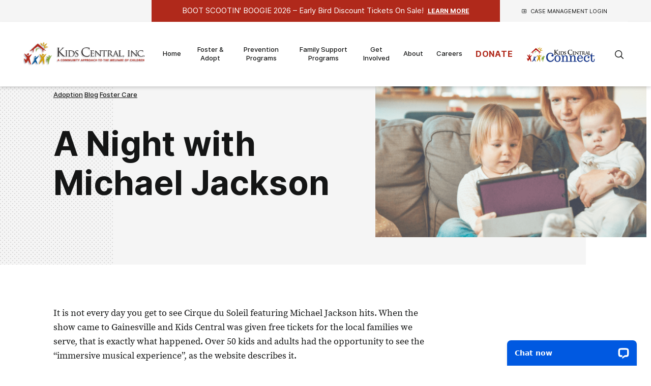

--- FILE ---
content_type: text/html; charset=UTF-8
request_url: https://www.kidscentralinc.org/2014/06/a-night-with-michael-jackson/
body_size: 13466
content:
<!doctype html>
<html lang="en-US">
<meta charset="utf-8">
<meta name="viewport" content="width=device-width, initial-scale=1">

<!-- Google Tag Manager -->
<script>(function(w,d,s,l,i){w[l]=w[l]||[];w[l].push({'gtm.start':
new Date().getTime(),event:'gtm.js'});var f=d.getElementsByTagName(s)[0],
j=d.createElement(s),dl=l!='dataLayer'?'&l='+l:'';j.async=true;j.src=
'https://www.googletagmanager.com/gtm.js?id='+i+dl;f.parentNode.insertBefore(j,f);
})(window,document,'script','dataLayer','GTM-PR8NW9V');</script>
<!-- End Google Tag Manager -->

<!-- Global site tag (gtag.js) - Google Analytics -->
<script async src="https://www.googletagmanager.com/gtag/js?id=UA-130924995-1"></script>
<script>
  window.dataLayer = window.dataLayer || [];
  function gtag(){dataLayer.push(arguments);}
  gtag('js', new Date());

  gtag('config', 'UA-130924995-1'); // eResources GA
  gtag('config', 'UA-639330-19'); // KCI GA
  gtag('config', 'UA-127742917-1'); // KCI GTM
</script>

<title>A Night with Michael Jackson &#8211; Kids Central Inc.</title>
<meta name='robots' content='max-image-preview:large' />
	<style>img:is([sizes="auto" i], [sizes^="auto," i]) { contain-intrinsic-size: 3000px 1500px }</style>
	<link rel='dns-prefetch' href='//wordpress.livechat.com' />
<script type="text/javascript">
/* <![CDATA[ */
window._wpemojiSettings = {"baseUrl":"https:\/\/s.w.org\/images\/core\/emoji\/16.0.1\/72x72\/","ext":".png","svgUrl":"https:\/\/s.w.org\/images\/core\/emoji\/16.0.1\/svg\/","svgExt":".svg","source":{"concatemoji":"https:\/\/www.kidscentralinc.org\/wp-includes\/js\/wp-emoji-release.min.js?ver=6.8.3"}};
/*! This file is auto-generated */
!function(s,n){var o,i,e;function c(e){try{var t={supportTests:e,timestamp:(new Date).valueOf()};sessionStorage.setItem(o,JSON.stringify(t))}catch(e){}}function p(e,t,n){e.clearRect(0,0,e.canvas.width,e.canvas.height),e.fillText(t,0,0);var t=new Uint32Array(e.getImageData(0,0,e.canvas.width,e.canvas.height).data),a=(e.clearRect(0,0,e.canvas.width,e.canvas.height),e.fillText(n,0,0),new Uint32Array(e.getImageData(0,0,e.canvas.width,e.canvas.height).data));return t.every(function(e,t){return e===a[t]})}function u(e,t){e.clearRect(0,0,e.canvas.width,e.canvas.height),e.fillText(t,0,0);for(var n=e.getImageData(16,16,1,1),a=0;a<n.data.length;a++)if(0!==n.data[a])return!1;return!0}function f(e,t,n,a){switch(t){case"flag":return n(e,"\ud83c\udff3\ufe0f\u200d\u26a7\ufe0f","\ud83c\udff3\ufe0f\u200b\u26a7\ufe0f")?!1:!n(e,"\ud83c\udde8\ud83c\uddf6","\ud83c\udde8\u200b\ud83c\uddf6")&&!n(e,"\ud83c\udff4\udb40\udc67\udb40\udc62\udb40\udc65\udb40\udc6e\udb40\udc67\udb40\udc7f","\ud83c\udff4\u200b\udb40\udc67\u200b\udb40\udc62\u200b\udb40\udc65\u200b\udb40\udc6e\u200b\udb40\udc67\u200b\udb40\udc7f");case"emoji":return!a(e,"\ud83e\udedf")}return!1}function g(e,t,n,a){var r="undefined"!=typeof WorkerGlobalScope&&self instanceof WorkerGlobalScope?new OffscreenCanvas(300,150):s.createElement("canvas"),o=r.getContext("2d",{willReadFrequently:!0}),i=(o.textBaseline="top",o.font="600 32px Arial",{});return e.forEach(function(e){i[e]=t(o,e,n,a)}),i}function t(e){var t=s.createElement("script");t.src=e,t.defer=!0,s.head.appendChild(t)}"undefined"!=typeof Promise&&(o="wpEmojiSettingsSupports",i=["flag","emoji"],n.supports={everything:!0,everythingExceptFlag:!0},e=new Promise(function(e){s.addEventListener("DOMContentLoaded",e,{once:!0})}),new Promise(function(t){var n=function(){try{var e=JSON.parse(sessionStorage.getItem(o));if("object"==typeof e&&"number"==typeof e.timestamp&&(new Date).valueOf()<e.timestamp+604800&&"object"==typeof e.supportTests)return e.supportTests}catch(e){}return null}();if(!n){if("undefined"!=typeof Worker&&"undefined"!=typeof OffscreenCanvas&&"undefined"!=typeof URL&&URL.createObjectURL&&"undefined"!=typeof Blob)try{var e="postMessage("+g.toString()+"("+[JSON.stringify(i),f.toString(),p.toString(),u.toString()].join(",")+"));",a=new Blob([e],{type:"text/javascript"}),r=new Worker(URL.createObjectURL(a),{name:"wpTestEmojiSupports"});return void(r.onmessage=function(e){c(n=e.data),r.terminate(),t(n)})}catch(e){}c(n=g(i,f,p,u))}t(n)}).then(function(e){for(var t in e)n.supports[t]=e[t],n.supports.everything=n.supports.everything&&n.supports[t],"flag"!==t&&(n.supports.everythingExceptFlag=n.supports.everythingExceptFlag&&n.supports[t]);n.supports.everythingExceptFlag=n.supports.everythingExceptFlag&&!n.supports.flag,n.DOMReady=!1,n.readyCallback=function(){n.DOMReady=!0}}).then(function(){return e}).then(function(){var e;n.supports.everything||(n.readyCallback(),(e=n.source||{}).concatemoji?t(e.concatemoji):e.wpemoji&&e.twemoji&&(t(e.twemoji),t(e.wpemoji)))}))}((window,document),window._wpemojiSettings);
/* ]]> */
</script>
<style name="toolbelt-properties">:root { --toolbelt-spacing:1rem; --toolbelt-scroll-margin-top:45px; --toolbelt-border-width:0.25rem; --toolbelt-border-radius:0.1rem; --toolbelt-color-dark:black; --toolbelt-color-mid:lightgrey; --toolbelt-color-light:white;}</style><style id='wp-emoji-styles-inline-css' type='text/css'>

	img.wp-smiley, img.emoji {
		display: inline !important;
		border: none !important;
		box-shadow: none !important;
		height: 1em !important;
		width: 1em !important;
		margin: 0 0.07em !important;
		vertical-align: -0.1em !important;
		background: none !important;
		padding: 0 !important;
	}
</style>
<link rel='stylesheet' id='wp-block-library-css' href='https://www.kidscentralinc.org/wp-includes/css/dist/block-library/style.min.css?ver=6.8.3' type='text/css' media='all' />
<link rel='stylesheet' id='wp-components-css' href='https://www.kidscentralinc.org/wp-includes/css/dist/components/style.min.css?ver=6.8.3' type='text/css' media='all' />
<link rel='stylesheet' id='wp-preferences-css' href='https://www.kidscentralinc.org/wp-includes/css/dist/preferences/style.min.css?ver=6.8.3' type='text/css' media='all' />
<link rel='stylesheet' id='wp-block-editor-css' href='https://www.kidscentralinc.org/wp-includes/css/dist/block-editor/style.min.css?ver=6.8.3' type='text/css' media='all' />
<link rel='stylesheet' id='wp-reusable-blocks-css' href='https://www.kidscentralinc.org/wp-includes/css/dist/reusable-blocks/style.min.css?ver=6.8.3' type='text/css' media='all' />
<link rel='stylesheet' id='wp-patterns-css' href='https://www.kidscentralinc.org/wp-includes/css/dist/patterns/style.min.css?ver=6.8.3' type='text/css' media='all' />
<link rel='stylesheet' id='wp-editor-css' href='https://www.kidscentralinc.org/wp-includes/css/dist/editor/style.min.css?ver=6.8.3' type='text/css' media='all' />
<link rel='stylesheet' id='block-robo-gallery-style-css-css' href='https://www.kidscentralinc.org/wp-content/plugins/robo-gallery/includes/extensions/block/dist/blocks.style.build.css?ver=5.0.7' type='text/css' media='all' />
<style id='global-styles-inline-css' type='text/css'>
:root{--wp--preset--aspect-ratio--square: 1;--wp--preset--aspect-ratio--4-3: 4/3;--wp--preset--aspect-ratio--3-4: 3/4;--wp--preset--aspect-ratio--3-2: 3/2;--wp--preset--aspect-ratio--2-3: 2/3;--wp--preset--aspect-ratio--16-9: 16/9;--wp--preset--aspect-ratio--9-16: 9/16;--wp--preset--color--black: #000000;--wp--preset--color--cyan-bluish-gray: #abb8c3;--wp--preset--color--white: #ffffff;--wp--preset--color--pale-pink: #f78da7;--wp--preset--color--vivid-red: #cf2e2e;--wp--preset--color--luminous-vivid-orange: #ff6900;--wp--preset--color--luminous-vivid-amber: #fcb900;--wp--preset--color--light-green-cyan: #7bdcb5;--wp--preset--color--vivid-green-cyan: #00d084;--wp--preset--color--pale-cyan-blue: #8ed1fc;--wp--preset--color--vivid-cyan-blue: #0693e3;--wp--preset--color--vivid-purple: #9b51e0;--wp--preset--gradient--vivid-cyan-blue-to-vivid-purple: linear-gradient(135deg,rgba(6,147,227,1) 0%,rgb(155,81,224) 100%);--wp--preset--gradient--light-green-cyan-to-vivid-green-cyan: linear-gradient(135deg,rgb(122,220,180) 0%,rgb(0,208,130) 100%);--wp--preset--gradient--luminous-vivid-amber-to-luminous-vivid-orange: linear-gradient(135deg,rgba(252,185,0,1) 0%,rgba(255,105,0,1) 100%);--wp--preset--gradient--luminous-vivid-orange-to-vivid-red: linear-gradient(135deg,rgba(255,105,0,1) 0%,rgb(207,46,46) 100%);--wp--preset--gradient--very-light-gray-to-cyan-bluish-gray: linear-gradient(135deg,rgb(238,238,238) 0%,rgb(169,184,195) 100%);--wp--preset--gradient--cool-to-warm-spectrum: linear-gradient(135deg,rgb(74,234,220) 0%,rgb(151,120,209) 20%,rgb(207,42,186) 40%,rgb(238,44,130) 60%,rgb(251,105,98) 80%,rgb(254,248,76) 100%);--wp--preset--gradient--blush-light-purple: linear-gradient(135deg,rgb(255,206,236) 0%,rgb(152,150,240) 100%);--wp--preset--gradient--blush-bordeaux: linear-gradient(135deg,rgb(254,205,165) 0%,rgb(254,45,45) 50%,rgb(107,0,62) 100%);--wp--preset--gradient--luminous-dusk: linear-gradient(135deg,rgb(255,203,112) 0%,rgb(199,81,192) 50%,rgb(65,88,208) 100%);--wp--preset--gradient--pale-ocean: linear-gradient(135deg,rgb(255,245,203) 0%,rgb(182,227,212) 50%,rgb(51,167,181) 100%);--wp--preset--gradient--electric-grass: linear-gradient(135deg,rgb(202,248,128) 0%,rgb(113,206,126) 100%);--wp--preset--gradient--midnight: linear-gradient(135deg,rgb(2,3,129) 0%,rgb(40,116,252) 100%);--wp--preset--font-size--small: 13px;--wp--preset--font-size--medium: 20px;--wp--preset--font-size--large: 36px;--wp--preset--font-size--x-large: 42px;--wp--preset--spacing--20: 0.44rem;--wp--preset--spacing--30: 0.67rem;--wp--preset--spacing--40: 1rem;--wp--preset--spacing--50: 1.5rem;--wp--preset--spacing--60: 2.25rem;--wp--preset--spacing--70: 3.38rem;--wp--preset--spacing--80: 5.06rem;--wp--preset--shadow--natural: 6px 6px 9px rgba(0, 0, 0, 0.2);--wp--preset--shadow--deep: 12px 12px 50px rgba(0, 0, 0, 0.4);--wp--preset--shadow--sharp: 6px 6px 0px rgba(0, 0, 0, 0.2);--wp--preset--shadow--outlined: 6px 6px 0px -3px rgba(255, 255, 255, 1), 6px 6px rgba(0, 0, 0, 1);--wp--preset--shadow--crisp: 6px 6px 0px rgba(0, 0, 0, 1);}:where(body) { margin: 0; }.wp-site-blocks > .alignleft { float: left; margin-right: 2em; }.wp-site-blocks > .alignright { float: right; margin-left: 2em; }.wp-site-blocks > .aligncenter { justify-content: center; margin-left: auto; margin-right: auto; }:where(.is-layout-flex){gap: 0.5em;}:where(.is-layout-grid){gap: 0.5em;}.is-layout-flow > .alignleft{float: left;margin-inline-start: 0;margin-inline-end: 2em;}.is-layout-flow > .alignright{float: right;margin-inline-start: 2em;margin-inline-end: 0;}.is-layout-flow > .aligncenter{margin-left: auto !important;margin-right: auto !important;}.is-layout-constrained > .alignleft{float: left;margin-inline-start: 0;margin-inline-end: 2em;}.is-layout-constrained > .alignright{float: right;margin-inline-start: 2em;margin-inline-end: 0;}.is-layout-constrained > .aligncenter{margin-left: auto !important;margin-right: auto !important;}.is-layout-constrained > :where(:not(.alignleft):not(.alignright):not(.alignfull)){margin-left: auto !important;margin-right: auto !important;}body .is-layout-flex{display: flex;}.is-layout-flex{flex-wrap: wrap;align-items: center;}.is-layout-flex > :is(*, div){margin: 0;}body .is-layout-grid{display: grid;}.is-layout-grid > :is(*, div){margin: 0;}body{padding-top: 0px;padding-right: 0px;padding-bottom: 0px;padding-left: 0px;}a:where(:not(.wp-element-button)){text-decoration: underline;}:root :where(.wp-element-button, .wp-block-button__link){background-color: #32373c;border-width: 0;color: #fff;font-family: inherit;font-size: inherit;line-height: inherit;padding: calc(0.667em + 2px) calc(1.333em + 2px);text-decoration: none;}.has-black-color{color: var(--wp--preset--color--black) !important;}.has-cyan-bluish-gray-color{color: var(--wp--preset--color--cyan-bluish-gray) !important;}.has-white-color{color: var(--wp--preset--color--white) !important;}.has-pale-pink-color{color: var(--wp--preset--color--pale-pink) !important;}.has-vivid-red-color{color: var(--wp--preset--color--vivid-red) !important;}.has-luminous-vivid-orange-color{color: var(--wp--preset--color--luminous-vivid-orange) !important;}.has-luminous-vivid-amber-color{color: var(--wp--preset--color--luminous-vivid-amber) !important;}.has-light-green-cyan-color{color: var(--wp--preset--color--light-green-cyan) !important;}.has-vivid-green-cyan-color{color: var(--wp--preset--color--vivid-green-cyan) !important;}.has-pale-cyan-blue-color{color: var(--wp--preset--color--pale-cyan-blue) !important;}.has-vivid-cyan-blue-color{color: var(--wp--preset--color--vivid-cyan-blue) !important;}.has-vivid-purple-color{color: var(--wp--preset--color--vivid-purple) !important;}.has-black-background-color{background-color: var(--wp--preset--color--black) !important;}.has-cyan-bluish-gray-background-color{background-color: var(--wp--preset--color--cyan-bluish-gray) !important;}.has-white-background-color{background-color: var(--wp--preset--color--white) !important;}.has-pale-pink-background-color{background-color: var(--wp--preset--color--pale-pink) !important;}.has-vivid-red-background-color{background-color: var(--wp--preset--color--vivid-red) !important;}.has-luminous-vivid-orange-background-color{background-color: var(--wp--preset--color--luminous-vivid-orange) !important;}.has-luminous-vivid-amber-background-color{background-color: var(--wp--preset--color--luminous-vivid-amber) !important;}.has-light-green-cyan-background-color{background-color: var(--wp--preset--color--light-green-cyan) !important;}.has-vivid-green-cyan-background-color{background-color: var(--wp--preset--color--vivid-green-cyan) !important;}.has-pale-cyan-blue-background-color{background-color: var(--wp--preset--color--pale-cyan-blue) !important;}.has-vivid-cyan-blue-background-color{background-color: var(--wp--preset--color--vivid-cyan-blue) !important;}.has-vivid-purple-background-color{background-color: var(--wp--preset--color--vivid-purple) !important;}.has-black-border-color{border-color: var(--wp--preset--color--black) !important;}.has-cyan-bluish-gray-border-color{border-color: var(--wp--preset--color--cyan-bluish-gray) !important;}.has-white-border-color{border-color: var(--wp--preset--color--white) !important;}.has-pale-pink-border-color{border-color: var(--wp--preset--color--pale-pink) !important;}.has-vivid-red-border-color{border-color: var(--wp--preset--color--vivid-red) !important;}.has-luminous-vivid-orange-border-color{border-color: var(--wp--preset--color--luminous-vivid-orange) !important;}.has-luminous-vivid-amber-border-color{border-color: var(--wp--preset--color--luminous-vivid-amber) !important;}.has-light-green-cyan-border-color{border-color: var(--wp--preset--color--light-green-cyan) !important;}.has-vivid-green-cyan-border-color{border-color: var(--wp--preset--color--vivid-green-cyan) !important;}.has-pale-cyan-blue-border-color{border-color: var(--wp--preset--color--pale-cyan-blue) !important;}.has-vivid-cyan-blue-border-color{border-color: var(--wp--preset--color--vivid-cyan-blue) !important;}.has-vivid-purple-border-color{border-color: var(--wp--preset--color--vivid-purple) !important;}.has-vivid-cyan-blue-to-vivid-purple-gradient-background{background: var(--wp--preset--gradient--vivid-cyan-blue-to-vivid-purple) !important;}.has-light-green-cyan-to-vivid-green-cyan-gradient-background{background: var(--wp--preset--gradient--light-green-cyan-to-vivid-green-cyan) !important;}.has-luminous-vivid-amber-to-luminous-vivid-orange-gradient-background{background: var(--wp--preset--gradient--luminous-vivid-amber-to-luminous-vivid-orange) !important;}.has-luminous-vivid-orange-to-vivid-red-gradient-background{background: var(--wp--preset--gradient--luminous-vivid-orange-to-vivid-red) !important;}.has-very-light-gray-to-cyan-bluish-gray-gradient-background{background: var(--wp--preset--gradient--very-light-gray-to-cyan-bluish-gray) !important;}.has-cool-to-warm-spectrum-gradient-background{background: var(--wp--preset--gradient--cool-to-warm-spectrum) !important;}.has-blush-light-purple-gradient-background{background: var(--wp--preset--gradient--blush-light-purple) !important;}.has-blush-bordeaux-gradient-background{background: var(--wp--preset--gradient--blush-bordeaux) !important;}.has-luminous-dusk-gradient-background{background: var(--wp--preset--gradient--luminous-dusk) !important;}.has-pale-ocean-gradient-background{background: var(--wp--preset--gradient--pale-ocean) !important;}.has-electric-grass-gradient-background{background: var(--wp--preset--gradient--electric-grass) !important;}.has-midnight-gradient-background{background: var(--wp--preset--gradient--midnight) !important;}.has-small-font-size{font-size: var(--wp--preset--font-size--small) !important;}.has-medium-font-size{font-size: var(--wp--preset--font-size--medium) !important;}.has-large-font-size{font-size: var(--wp--preset--font-size--large) !important;}.has-x-large-font-size{font-size: var(--wp--preset--font-size--x-large) !important;}
:where(.wp-block-post-template.is-layout-flex){gap: 1.25em;}:where(.wp-block-post-template.is-layout-grid){gap: 1.25em;}
:where(.wp-block-columns.is-layout-flex){gap: 2em;}:where(.wp-block-columns.is-layout-grid){gap: 2em;}
:root :where(.wp-block-pullquote){font-size: 1.5em;line-height: 1.6;}
</style>
<link rel='stylesheet' id='sage/main.css-css' href='https://www.kidscentralinc.org/wp-content/themes/kidscentralinc/dist/styles/bundle.css?ver=2026.02.02-08' type='text/css' media='all' />
<link rel='stylesheet' id='kci/elements-css' href='https://www.kidscentralinc.org/wp-content/themes/kidscentralinc/dist/styles.override/elements.css?ver=6.8.3' type='text/css' media='all' />
<script type="text/javascript" id="text-connect-js-extra">
/* <![CDATA[ */
var textConnect = {"addons":[],"ajax_url":"https:\/\/www.kidscentralinc.org\/wp-admin\/admin-ajax.php","visitor":null};
/* ]]> */
</script>
<script type="text/javascript" src="https://www.kidscentralinc.org/wp-content/plugins/wp-live-chat-software-for-wordpress//includes/js/textConnect.js?ver=5.0.8" id="text-connect-js"></script>
<script type="text/javascript" src="https://www.kidscentralinc.org/wp-includes/js/jquery/jquery.min.js?ver=3.7.1" id="jquery-core-js"></script>
<script type="text/javascript" src="https://www.kidscentralinc.org/wp-includes/js/jquery/jquery-migrate.min.js?ver=3.4.1" id="jquery-migrate-js"></script>
<link rel="https://api.w.org/" href="https://www.kidscentralinc.org/wp-json/" /><link rel="alternate" title="JSON" type="application/json" href="https://www.kidscentralinc.org/wp-json/wp/v2/posts/2627" /><link rel="EditURI" type="application/rsd+xml" title="RSD" href="https://www.kidscentralinc.org/xmlrpc.php?rsd" />
<meta name="generator" content="WordPress 6.8.3" />
<link rel="canonical" href="https://www.kidscentralinc.org/2014/06/a-night-with-michael-jackson/" />
<link rel='shortlink' href='https://www.kidscentralinc.org/?p=2627' />
<link rel="alternate" title="oEmbed (JSON)" type="application/json+oembed" href="https://www.kidscentralinc.org/wp-json/oembed/1.0/embed?url=https%3A%2F%2Fwww.kidscentralinc.org%2F2014%2F06%2Fa-night-with-michael-jackson%2F" />
<link rel="alternate" title="oEmbed (XML)" type="text/xml+oembed" href="https://www.kidscentralinc.org/wp-json/oembed/1.0/embed?url=https%3A%2F%2Fwww.kidscentralinc.org%2F2014%2F06%2Fa-night-with-michael-jackson%2F&#038;format=xml" />
<meta name="cdp-version" content="1.5.0" />
		<!-- GA Google Analytics @ https://m0n.co/ga -->
		<script async src="https://www.googletagmanager.com/gtag/js?id=G-NQJMYCHVCJ"></script>
		<script>
			window.dataLayer = window.dataLayer || [];
			function gtag(){dataLayer.push(arguments);}
			gtag('js', new Date());
			gtag('config', 'G-NQJMYCHVCJ');
		</script>

	<script src="https://cdn.userway.org/widget.js" data-account="YmIcwI9zLW"></script><link rel="icon" href="https://www.kidscentralinc.org/wp-content/uploads/2020/08/apple-touch-icon.png" sizes="32x32" />
<link rel="icon" href="https://www.kidscentralinc.org/wp-content/uploads/2020/08/apple-touch-icon.png" sizes="192x192" />
<link rel="apple-touch-icon" href="https://www.kidscentralinc.org/wp-content/uploads/2020/08/apple-touch-icon.png" />
<meta name="msapplication-TileImage" content="https://www.kidscentralinc.org/wp-content/uploads/2020/08/apple-touch-icon.png" />
		<style type="text/css" id="wp-custom-css">
			#gform_wrapper_5 {
	font-family: Inter, sans-serif;
	background: white;
	color: #333;
	padding: 2rem;
}

#gform_wrapper_5 .gform_title {
	font-size: 28px;
	margin-bottom: 1em;
}

#gform_wrapper_5 .gfield_checkbox,
#gform_wrapper_5 .gfield_radio {
	display: flex;
	justify-content: flex-start;
	align-items: center;
}

#gform_wrapper_5 .gfield_checkbox > li,
#gform_wrapper_5 .gfield_radio > li {
	margin: 0 1em;
}

#gform_wrapper_5 .gfield_checkbox > li > input,
#gform_wrapper_5 .gfield_radio > li > input {
	margin: 0;
}		</style>
			<!-- Fonts Plugin CSS - https://fontsplugin.com/ -->
	<style>
			</style>
	<!-- Fonts Plugin CSS -->
	
<body class="wp-singular post-template-default single single-post postid-2627 single-format-standard wp-theme-kidscentralincresources multi-author-true app-data index-data singular-data single-data single-post-data single-post-a-night-with-michael-jackson-data">

<!-- Google Tag Manager (noscript) -->
<noscript><iframe src="https://www.googletagmanager.com/ns.html?id=GTM-PR8NW9V"
height="0" width="0" style="display:none;visibility:hidden"></iframe></noscript>
<!-- End Google Tag Manager (noscript) -->

<div class="wrapper">
<div class="header-holder">
	<header class="header header--fixedAlways">
		<div class="header__bar">
			<div class="container container--big">
				<div class="header__inner">
					<div class="login-holder">
						<div class="login">
							<div class="login__body">
								<div class="form-login">
									<div class="form__title">
										<h6>Case Management Login</h6>

										<a href="#">I forgot my password</a>
									</div><!-- /.form__title -->

									<div class="form__body">
										<div class="form__col">
											<label class="form__label hidden" for="form-email" >email</label>

											<div class="form__controls">
												<input type="mail" class="form-control" name="form-email" id="form-email" placeholder="email"/>
											</div><!-- /.form__controls -->
										</div><!-- /.form__col -->

										<div class="form__col">
											<label class="form__label hidden" for="form-email" >pass</label>

											<div class="form__controls">
												<input type="password" class="form-control" name="form-pass" id="form-pass" placeholder="password"/>
											</div><!-- /.form__controls -->
										</div><!-- /.form__col -->
									</div><!-- /.form__body -->

									<div class="form__actions">
										<button type="submit" class="form__login">Login</button>
									</div><!-- /.form__actions -->
								</div><!-- /.form-login -->
							</div><!-- /.login__body -->

							<div class="login__actions">
								<a href="#" class="login__btn js-login-btn login__btn--close">
									<svg xmlns="http://www.w3.org/2000/svg" width="15.115" height="15.115" viewBox="0 0 15.115 15.115">
										<path id="Union_65" data-name="Union 65" d="M20951.744,16574.748l-6.746,6.75,6.746-6.75L20945,16568l6.746,6.746,6.746-6.746-6.746,6.746,6.75,6.75Z" transform="translate(-20944.188 -16567.191)" fill="none" stroke="#141515" stroke-linecap="round" stroke-linejoin="round" stroke-width="1.62"/>
									</svg>
								</a>
							</div><!-- /.login__actions -->
						</div><!-- /.login -->
					</div><!-- /.login-holder -->

										<span class="banner">
						BOOT SCOOTIN' BOOGIE 2026 – Early Bird Discount Tickets On Sale!  <a href="http://KidsCentralBootScootin2026.eventbrite.com" target="_blank" rel="noopener"><strong><span style="font-size: 12px">LEARN MORE</span></strong></a>
					</span>
					
					<a href="https://outlook.office.com/owa/" class="login__btn js-login-btn login__btn--open">
						<svg xmlns="http://www.w3.org/2000/svg" width="9.87" height="8.661" viewBox="0 0 9.87 8.661">
							<g id="_54874" data-name="54874" transform="translate(0.1 -38.15)">
								<g id="_x36__30_" transform="translate(0 38.25)">
									<g id="Group_8419" data-name="Group 8419">
										<path id="Path_312" data-name="Path 312" d="M5.241,44.367a.3.3,0,0,0,.427.427l2.085-2.085a.349.349,0,0,0,0-.458L5.668,40.167a.3.3,0,0,0-.427.427l1.584,1.584H.3a.3.3,0,0,0,0,.6H6.825Zm3.22-6.117H2.417a1.209,1.209,0,0,0-1.209,1.209v1.209h.6V39.459a.6.6,0,0,1,.6-.6H8.461a.6.6,0,0,1,.6.6V45.5a.6.6,0,0,1-.6.6H2.417a.6.6,0,0,1-.6-.6V44.294h-.6V45.5a1.209,1.209,0,0,0,1.209,1.209H8.461A1.209,1.209,0,0,0,9.67,45.5V39.459A1.209,1.209,0,0,0,8.461,38.25Z" transform="translate(0 -38.25)" fill="#141515" stroke="#141515" stroke-width="0.2"/>
									</g>
								</g>
							</g>
						</svg>

						<span>Case Management Login</span>
					</a>
				</div>
			</div><!-- /.container -->
		</div><!-- /.header__bar -->

		<div class="header__body">
			<div class="container container--big">
				<div class="header__inner">
					<a href="#" class="nav-trigger js-nav-trigger">
						<span></span>
						<span></span>
						<span></span>
					</a>

					<a href="https://www.kidscentralinc.org" class="logo">
						<img
						src="https://www.kidscentralinc.org/wp-content/themes/kidscentralinc/dist/images/logo.png"
						srcset="https://www.kidscentralinc.org/wp-content/themes/kidscentralinc/dist/images/logo.png 1x, https://www.kidscentralinc.org/wp-content/themes/kidscentralinc/dist/images/logo@2x.png 2x"
						alt="logo"
						>
					</a>

					<nav class="nav">
						<a href="https://outlook.office.com/owa/" class="login__btn js-login-btn login__btn--open hidden">
							<svg xmlns="http://www.w3.org/2000/svg" width="9.87" height="8.661" viewBox="0 0 9.87 8.661">
								<g id="_54874" data-name="54874" transform="translate(0.1 -38.15)">
									<g id="_x36__30_" transform="translate(0 38.25)">
										<g id="Group_8419" data-name="Group 8419">
											<path id="Path_312" data-name="Path 312" d="M5.241,44.367a.3.3,0,0,0,.427.427l2.085-2.085a.349.349,0,0,0,0-.458L5.668,40.167a.3.3,0,0,0-.427.427l1.584,1.584H.3a.3.3,0,0,0,0,.6H6.825Zm3.22-6.117H2.417a1.209,1.209,0,0,0-1.209,1.209v1.209h.6V39.459a.6.6,0,0,1,.6-.6H8.461a.6.6,0,0,1,.6.6V45.5a.6.6,0,0,1-.6.6H2.417a.6.6,0,0,1-.6-.6V44.294h-.6V45.5a1.209,1.209,0,0,0,1.209,1.209H8.461A1.209,1.209,0,0,0,9.67,45.5V39.459A1.209,1.209,0,0,0,8.461,38.25Z" transform="translate(0 -38.25)" fill="#141515" stroke="#141515" stroke-width="0.2"></path>
										</g>
									</g>
								</g>
							</svg>

							<span>Case Management Login</span>
						</a>

						<div class="menu-primary-container"><ul id="menu-primary" class="menu"><li id="menu-item-6671" class="menu-logo menu-item menu-item-type-post_type menu-item-object-page menu-item-home menu-item-6671"><a href="https://www.kidscentralinc.org/">Logo</a></li>
<li id="menu-item-6666" class="menu-item menu-item-type-post_type menu-item-object-page menu-item-home menu-item-6666"><a href="https://www.kidscentralinc.org/">Home</a></li>
<li id="menu-item-257" class="menu-item menu-item-type-post_type menu-item-object-page menu-item-has-children menu-item-257"><a href="https://www.kidscentralinc.org/foster-adoption/">Foster &#038; Adopt</a>
<ul class="sub-menu">
	<li id="menu-item-5877" class="menu-item menu-item-type-post_type menu-item-object-page menu-item-5877"><a href="https://www.kidscentralinc.org/foster-adoption/adoption-services/">Adoption Services</a></li>
	<li id="menu-item-5727" class="menu-item menu-item-type-post_type menu-item-object-page menu-item-5727"><a href="https://www.kidscentralinc.org/foster-adoption/">Become a Foster Family</a></li>
	<li id="menu-item-5728" class="menu-item menu-item-type-post_type menu-item-object-page menu-item-5728"><a href="https://www.kidscentralinc.org/foster-adoption/foster-faq/">Foster FAQ</a></li>
	<li id="menu-item-5434" class="menu-item menu-item-type-post_type menu-item-object-page menu-item-5434"><a href="https://www.kidscentralinc.org/foster-adoption/important-foster-contacts/">Important Contacts</a></li>
	<li id="menu-item-258" class="menu-item menu-item-type-post_type menu-item-object-page menu-item-258"><a href="https://www.kidscentralinc.org/foster-adoption/foster-parents-associations/">Foster Parents Associations</a></li>
	<li id="menu-item-5433" class="menu-item menu-item-type-post_type menu-item-object-page menu-item-5433"><a href="https://www.kidscentralinc.org/foster-adoption/foster-training-and-online-resources/">Foster Family Resources</a></li>
	<li id="menu-item-260" class="menu-item menu-item-type-post_type menu-item-object-page menu-item-260"><a href="https://www.kidscentralinc.org/foster-adoption/foster-forms/">Forms &#038; Information</a></li>
</ul>
</li>
<li id="menu-item-261" class="menu-item menu-item-type-post_type menu-item-object-page menu-item-has-children menu-item-261"><a href="https://www.kidscentralinc.org/prevention-programs/">Prevention Programs</a>
<ul class="sub-menu">
	<li id="menu-item-5872" class="menu-item menu-item-type-post_type menu-item-object-page menu-item-5872"><a href="https://www.kidscentralinc.org/prevention-programs/kinship-care/">Kinship Care</a></li>
	<li id="menu-item-5873" class="menu-item menu-item-type-post_type menu-item-object-page menu-item-5873"><a href="https://www.kidscentralinc.org/help-for-families/family-resource-center/">Family Resource Center</a></li>
	<li id="menu-item-265" class="menu-item menu-item-type-post_type menu-item-object-page menu-item-265"><a href="https://www.kidscentralinc.org/prevention-programs/educational-advocacy/">Educational Advocacy</a></li>
	<li id="menu-item-5874" class="menu-item menu-item-type-post_type menu-item-object-page menu-item-5874"><a href="https://www.kidscentralinc.org/engaging-our-community/">Engaging Our Community</a></li>
</ul>
</li>
<li id="menu-item-5431" class="menu-item menu-item-type-post_type menu-item-object-page menu-item-has-children menu-item-5431"><a href="https://www.kidscentralinc.org/support-programs/">Family Support Programs</a>
<ul class="sub-menu">
	<li id="menu-item-5754" class="menu-item menu-item-type-post_type menu-item-object-page menu-item-5754"><a href="https://www.kidscentralinc.org/support-programs/independent-living-services/">Independent Living Services</a></li>
	<li id="menu-item-5757" class="menu-item menu-item-type-post_type menu-item-object-page menu-item-5757"><a href="https://www.kidscentralinc.org/help-for-families/">Family Preservation Services</a></li>
	<li id="menu-item-6141" class="menu-item menu-item-type-post_type menu-item-object-page menu-item-6141"><a href="https://www.kidscentralinc.org/prevention-programs/healthy-start/">Healthy Start</a></li>
	<li id="menu-item-6142" class="menu-item menu-item-type-post_type menu-item-object-page menu-item-6142"><a href="https://www.kidscentralinc.org/prevention-programs/baby-sleep-basics/">Baby Sleep Basics</a></li>
	<li id="menu-item-6143" class="menu-item menu-item-type-post_type menu-item-object-page menu-item-6143"><a href="https://www.kidscentralinc.org/prevention-programs/pregnant-inmate-diversion/">Pregnant Inmate Diversion</a></li>
	<li id="menu-item-6312" class="menu-item menu-item-type-post_type menu-item-object-page menu-item-6312"><a href="https://www.kidscentralinc.org/support-programs/miechv/">MIECHV Program</a></li>
</ul>
</li>
<li id="menu-item-5432" class="menu-item menu-item-type-post_type menu-item-object-page menu-item-has-children menu-item-5432"><a href="https://www.kidscentralinc.org/get-involved/">Get Involved</a>
<ul class="sub-menu">
	<li id="menu-item-5729" class="menu-item menu-item-type-post_type menu-item-object-page menu-item-5729"><a href="https://www.kidscentralinc.org/foster-adoption/">Foster &#038; Adopt</a></li>
	<li id="menu-item-8677" class="menu-item menu-item-type-post_type menu-item-object-page menu-item-8677"><a href="https://www.kidscentralinc.org/get-involved/mentoring/">Mentoring Program</a></li>
	<li id="menu-item-5749" class="menu-item menu-item-type-post_type menu-item-object-page menu-item-5749"><a href="https://www.kidscentralinc.org/volunteer/">Volunteers/Interns</a></li>
	<li id="menu-item-5748" class="menu-item menu-item-type-post_type menu-item-object-page menu-item-5748"><a href="https://www.kidscentralinc.org/partners-2/">Partners</a></li>
	<li id="menu-item-5889" class="menu-item menu-item-type-custom menu-item-object-custom menu-item-5889"><a href="https://www.kidscentralinc.org/category/events/">Events</a></li>
</ul>
</li>
<li id="menu-item-5737" class="menu-item menu-item-type-post_type menu-item-object-page menu-item-has-children menu-item-5737"><a href="https://www.kidscentralinc.org/our-mission/">About</a>
<ul class="sub-menu">
	<li id="menu-item-5878" class="menu-item menu-item-type-post_type menu-item-object-page menu-item-5878"><a href="https://www.kidscentralinc.org/our-mission/">Our Mission</a></li>
	<li id="menu-item-5879" class="menu-item menu-item-type-post_type menu-item-object-page menu-item-5879"><a href="https://www.kidscentralinc.org/approach/">Approach</a></li>
	<li id="menu-item-5880" class="menu-item menu-item-type-post_type menu-item-object-page menu-item-5880"><a href="https://www.kidscentralinc.org/our-leadership/">Our Leadership</a></li>
	<li id="menu-item-5881" class="menu-item menu-item-type-post_type menu-item-object-page menu-item-5881"><a href="https://www.kidscentralinc.org/board-members/">Board Members</a></li>
	<li id="menu-item-5893" class="menu-item menu-item-type-post_type menu-item-object-page menu-item-5893"><a href="https://www.kidscentralinc.org/case-management-locations/">Provider Network</a></li>
	<li id="menu-item-5882" class="menu-item menu-item-type-post_type menu-item-object-page menu-item-5882"><a href="https://www.kidscentralinc.org/our-system-of-care/performanceandstrategy/">Performance</a></li>
</ul>
</li>
<li id="menu-item-6672" class="kidsconnect menu-item menu-item-type-custom menu-item-object-custom menu-item-6672"><a href="https://www.kidscentralconnect.org/">Kids Connect</a></li>
<li id="menu-item-7120" class="menu-item menu-item-type-post_type menu-item-object-page menu-item-7120"><a href="https://www.kidscentralinc.org/careers/">Careers</a></li>
<li id="menu-item-5738" class="link-big menu-item menu-item-type-post_type menu-item-object-page menu-item-has-children menu-item-5738"><a href="https://www.kidscentralinc.org/donate/">DONATE</a>
<ul class="sub-menu">
	<li id="menu-item-6764" class="menu-item menu-item-type-post_type menu-item-object-page menu-item-6764"><a href="https://www.kidscentralinc.org/donate/resource-center/">Resource Center</a></li>
</ul>
</li>
</ul></div>
						<a href="#" class="btn-search js-btn-search hidden">
							<div class="btn-search__open">
								<svg id="_116836" data-name="116836" xmlns="http://www.w3.org/2000/svg" width="17.427" height="17.428" viewBox="0 0 17.427 17.428">
									<path id="Path_217" data-name="Path 217" d="M28.214,27.19,24.024,23A7.338,7.338,0,1,0,23,24.028l4.19,4.186a.726.726,0,0,0,1.028-1.024Zm-9.87-2.963a5.884,5.884,0,1,1,5.886-5.883A5.89,5.89,0,0,1,18.344,24.227Z" transform="translate(-11 -11)" fill="#141515"></path>
								</svg>
							</div>

							<div class="btn-search__close">
								<svg xmlns="http://www.w3.org/2000/svg" width="15.115" height="15.115" viewBox="0 0 15.115 15.115">
									<path id="Union_66" data-name="Union 66" d="M20951.744,16574.748l-6.746,6.75,6.746-6.75L20945,16568l6.746,6.746,6.746-6.746-6.746,6.746,6.75,6.75Z" transform="translate(-20944.188 -16567.191)" fill="none" stroke="#141515" stroke-linecap="round" stroke-linejoin="round" stroke-width="1.62"></path>
								</svg>
							</div>
						</a>
					</nav><!-- /.nav -->
					
					<a href="#" class="btn-search js-btn-search">
						<div class="btn-search__open">
							<svg id="_116836" data-name="116836" xmlns="http://www.w3.org/2000/svg" width="17.427" height="17.428" viewBox="0 0 17.427 17.428">
								<path id="Path_217" data-name="Path 217" d="M28.214,27.19,24.024,23A7.338,7.338,0,1,0,23,24.028l4.19,4.186a.726.726,0,0,0,1.028-1.024Zm-9.87-2.963a5.884,5.884,0,1,1,5.886-5.883A5.89,5.89,0,0,1,18.344,24.227Z" transform="translate(-11 -11)" fill="#141515"/>
							</svg>
						</div>
						
						<div class="btn-search__close">
							<svg xmlns="http://www.w3.org/2000/svg" width="15.115" height="15.115" viewBox="0 0 15.115 15.115">
								<path id="Union_66" data-name="Union 66" d="M20951.744,16574.748l-6.746,6.75,6.746-6.75L20945,16568l6.746,6.746,6.746-6.746-6.746,6.746,6.75,6.75Z" transform="translate(-20944.188 -16567.191)" fill="none" stroke="#141515" stroke-linecap="round" stroke-linejoin="round" stroke-width="1.62"/>
							</svg>
						</div>
					</a>
				</div><!-- /.header__inner -->
			</div><!-- /.container -->
		</div><!-- /.header__body -->

		<div class="header__foot">
			<div class="container container--big">
				<div class="search-bar">
					<a href="#" class="btn-search js-btn-search">
						<div class="btn-search__close">
							<svg xmlns="http://www.w3.org/2000/svg" width="15.115" height="15.115" viewBox="0 0 15.115 15.115">
								<path id="Union_66" data-name="Union 66" d="M20951.744,16574.748l-6.746,6.75,6.746-6.75L20945,16568l6.746,6.746,6.746-6.746-6.746,6.746,6.75,6.75Z" transform="translate(-20944.188 -16567.191)" fill="none" stroke="#141515" stroke-linecap="round" stroke-linejoin="round" stroke-width="1.62"/>
							</svg>
						</div>
					</a>
					
					<form action="/" method="get">
						<label for="s" >
							<svg id="ico-search" data-name="116836" xmlns="http://www.w3.org/2000/svg" width="27.573" height="27.572" viewBox="0 0 27.573 27.572">
								<path id="Path_217" data-name="Path 217" d="M38.235,36.614l-6.629-6.629a11.61,11.61,0,1,0-1.626,1.626l6.629,6.623a1.148,1.148,0,1,0,1.626-1.621ZM22.62,31.927a9.31,9.31,0,1,1,9.313-9.307A9.319,9.319,0,0,1,22.62,31.927Z" transform="translate(-11 -11)" fill="#141515"/>
							</svg>
						</label>

						<input type="search" name="s" id="s" value="" placeholder="Search..." class="form-control search__field">

						<button type="submit" class="btn btn--search">Search</button>
					</form>
				</div><!-- /.search -->
			</div><!-- /.container -->
		</div><!-- /.header__foot -->

	</header><!-- /.header -->
</div><!-- /.header-holder -->

     
    <div class="intro-details">
        <div class="container">
            <div class="row">
                <div class="col-lg-7">
                    <div class="intro__content">
                        <nav class="breadcrumbs breadcrumbs--categories">
      <a href="#">Adoption</a>
      <a href="#">Blog</a>
      <a href="#">Foster Care</a>
  </nav>


                        <h1>A Night with Michael Jackson</h1>

                                            </div><!-- /.intro__content -->
                </div><!-- /.col-lg-7 -->

                <div class="col-lg-5">
                                            <div class="intro__media" style="background-image: url(https://www.kidscentralinc.org/wp-content/themes/kidscentralinc/dist/images/temp/intro-prevention.png);"></div><!-- /.intro__media -->
                                    </div><!-- /.col-lg-5 -->
            </div><!-- /.row -->
        </div><!-- /.container -->
    </div><!-- /.intro-details -->

    <section class="section-report">
        <div class="container">
            <div class="row">
                <div class="col-lg-9">
                    <div class="section__content">
                        <style name="toolbelt-style-social-sharing">.toolbelt-social-share{clear:both;font-size:1rem;display:grid;gap:calc(var(--toolbelt-spacing)/ 4);grid-template-columns:repeat(auto-fit,minmax(11rem,1fr));margin-bottom:calc(var(--toolbelt-spacing) * 2);margin-top:calc(var(--toolbelt-spacing) * 2)}.toolbelt-social-share .toolbelt_share-api{display:none}.toolbelt-social-share a{padding:calc(var(--toolbelt-spacing)/ 4) var(--toolbelt-spacing);color:var(--toolbelt-color-light);align-items:center;display:flex;text-decoration:none}.toolbelt-social-share a:hover{color:var(--toolbelt-color-light)}.toolbelt-social-share a:hover span{text-decoration:underline}.toolbelt-social-share-api-enabled .toolbelt-social-share .toolbelt_share-api{display:inline}.toolbelt-social-share-api-enabled .toolbelt-social-share a{display:none}.toolbelt-social-share svg{-webkit-margin-end:calc(var(--toolbelt-spacing)/ 2);margin-inline-end:calc(var(--toolbelt-spacing)/ 2);height:1.5rem;width:1.5rem;vertical-align:middle}.toolbelt-social-share svg *{stroke:none;fill:currentColor}@media (min-width:500px){.toolbelt-social-share .toolbelt_whatsapp{display:none}}</style><p>It is not every day you get to see Cirque du Soleil featuring Michael Jackson hits. When the show came to Gainesville and Kids Central was given free tickets for the local families we serve, that is exactly what happened. Over 50 kids and adults had the opportunity to see the “immersive musical experience”, as the website describes it.</p>
<p>One such family who had the chance to go was the Burnham family. The Burnham family includes mom and dad, Melissa and Craig, and their eight kids. Melissa happens to be a huge fan of Cirque du Soleil and was really excited when she got the email from Joy Foreman at Kids Central about the tickets. It was short notice, only a day in advance, but the family of 10 still made it work, unbeknownst to the kids. Melissa and Craig decided it would be a surprise for their eight kids, three biological and five adopted.</p>
<p>Melissa and Craig have been foster parents for many years. They first fostered in Rhode Island and after moving to Florida in 2011, continued here. In Florida they received their first foster care license through Florida Baptist Children’s Home. This licensing process is a little different than traditional licensing. It is a faith-based organization with different licensing criteria. After adopting, Melissa and Craig were considered over capacity by Florida Baptist and could not continue. They still wanted to help children who have experienced trauma, and they contacted Kids Central.  Through Kids Central they became licensed foster parents and could continue caring for children who needed support. Their mission as foster parents is to always work to get to know the biological family and send the kids home. There were two times when that plan did not work. They ended up adopting two sibling groups, once a sibling group of three kids and the second a sibling group of two. Their kids range in ages from two to sixteen.</p>
<p>Soon they will once again be opening their home to a teen mom-to-be through extended foster care. Melissa says that since she and Craig were teen parents and they had the support needed, they wanted to give back and help a teen mom. They wanted the ability to show her the support she needs like their families did for them. Though they will not be renewing their foster care license in August when it expires, extended foster care is a way for them to stay connected with the system.</p>
<p>So you see, going to Cirque du Soleil might not be on the top of the list of things a large family can do. As Melissa said, activities like this go by the wayside when you have a large family. The expenses really add up with tickets and other costs associated with an activity like this.</p>
<p>Melissa shared how all of the children enjoyed the performance. All of the children were engaged in the program, from the youngest to the oldest. A unique and amazing performer was part of the show. He was a disable acrobat who had only one leg. He traveled around the stage using crutches but would surprise the audience by dropping them and continuing to dance and perform. He was in many acts during the show and every time he took the stage the children were engrossed. The kids really identified with him, since the family worked at a summer youth camp for kids with disabilities. Another fun story from the night concerns the chimp character. The Michael Jackson character brings out a chimp from the sound booth. It was difficult for the kids to tell if it was a real chimp or an actor.  When the mask came off, they saw it was a human and were amazed!</p>
<p>This was a great once in a lifetime experience for the whole family. It is always a treat to see the great memories that families make because of the generosity of the community. Needless to say, the Burnhams have become big fans of Cirque du Soleil and would love to see more shows.</p>
<p>If you&#8217;d like to help a family experience a once in a lifetime performance, contact Nicole Pulcini Mason at Nicole.PulciniMason@KidsCentralinc.org or 352-387-3474.</p>
<section class="toolbelt_social_share toolbelt-social-share"><script>var toolbelt_social_share_description = "It is not every day you get to see Cirque du Soleil featuring Michael Jackson hits. When the show came to Gainesville and Kids Central was...";</script><button class="toolbelt_share-api">Share</button></section>
                        <style name="toolbelt-style-social-menu">.toolbelt-menu-social ul{list-style-type:none;margin:0;padding:0}.toolbelt-menu-social li{display:inline}.toolbelt-menu-social svg{stroke:none;display:inline-block;vertical-align:text-bottom}.toolbelt-menu-social svg>*{fill:currentColor}</style>
<nav class="toolbelt-menu-social" aria-label="Social Menu">


</nav>


                    </div><!-- /.section__content -->
                </div><!-- /.col-lg-9 -->
            </div><!-- /.row -->
        </div><!-- /.container -->
    </section><!-- /.section-report -->

    
    <section class="section-subscribe section-subscribe--alt" style="background-image: url(https://www.kidscentralinc.org/wp-content/themes/kidscentralinc/dist/images/temp/section-subscribe.png);">
		<div class="section__head" style="background-image: url(https://www.kidscentralinc.org/wp-content/themes/kidscentralinc/dist/images/temp/section-subscribe.png);">
		</div><!-- /.section__head -->

		<div class="section__body">
			<div class="container">
				<div class="row">
					<div class="col-lg-9">
						<div class="subscribe">
							<form action="?" method="post">
								<label for="mail" class="subscribe__label">
									STAY INFORMED<br>

									<span>eNewsletter</span>
								</label>

								<input type="email" id="mail" name="mail" value="" placeholder="Enter Your Email" class="subscribe__field form-control">

								<button class="subscribe__btn btn btn--outline btn--outline-white btn--arrow" type="submit"><span>Subscribe</span></button>
							</form>
						</div><!-- /.subscribe -->
					</div><!-- /.col-lg-9 -->

					<div class="col-lg-3">
						<div class="section__media">
							<img src="https://www.kidscentralinc.org/wp-content/themes/kidscentralinc/dist/images/temp/KCI_Footer.png" srcset="https://www.kidscentralinc.org/wp-content/themes/kidscentralinc/dist/images/temp/KCI_Footer.png 1x, https://www.kidscentralinc.org/wp-content/themes/kidscentralinc/dist/images/temp/KCI_Footer@2x.png 2x" alt="KCI_Footer">
						</div><!-- /.section__media -->
					</div><!-- /.col-lg-3 -->
				</div><!-- /.row -->
			</div><!-- /.container -->
		</div><!-- /.section__body -->
</section>

<footer class="footer">
	<div class="container">
		<div class="row">
			<div class="col-lg-5">
				<div class="footer__aside">
					<a href="https://www.kidscentralinc.org" class="logo">
						<img
						src="https://www.kidscentralinc.org/wp-content/themes/kidscentralinc/dist/images/logo-footer.png" 
						srcset="https://www.kidscentralinc.org/wp-content/themes/kidscentralinc/dist/images/logo-footer.png 1x, https://www.kidscentralinc.org/wp-content/themes/kidscentralinc/dist/images/logo-footer@2x.png 2x"
						alt="logo-footer"
						>
					</a>

					<p class="copyright">&copy; 2016&ndash;2026 KIDS CENTRAL, INC.</p><!-- /.copyright -->
				</div><!-- /.footer__aside -->
			</div><!-- /.col-lg-5 -->
		
			<div class="col-lg-7">
				<div class="footer__content">
					<div class="row">
						<div class="col-md-4">
							<h6>Contact</h6>
		
							<ul class="list-links-base">
								<li>
									<a href="#">Phone: 352-873-6332</a>
								</li>
		
								<li>
									<a href="#">Fax: 352-387-3559</a>
								</li>
		
								<li>
									<a href="#">Email: info@kidscentralinc.org</a>
								</li>
							</ul><!-- /.list-links -->
						</div><!-- /.col-md-4 -->
		
						<div class="col-md-4">
							<h6>Address</h6>
		
							<ul class="list-links-base">
								<li>
									<a href="#">901 Industrial Drive, Suite 200 <br>Wildwood, FL 34785</a>
								</li>
							</ul><!-- /.list-links -->
						</div><!-- /.col-md-4 -->
		
						<div class="col-md-4">
							<h6>Social</h6>
		
							<div class="socials">
								<ul>
									<li>
										<a href="https://twitter.com/kidscentralinc" target="_blank">
											<svg xmlns="http://www.w3.org/2000/svg" width="27.685" height="22.5" viewBox="0 0 27.685 22.5">
												<path id="_1384065" data-name="1384065" d="M8.707,23c10.448,0,16.161-8.655,16.161-16.161q0-.369-.016-.734a11.557,11.557,0,0,0,2.833-2.941,11.331,11.331,0,0,1-3.262.894,5.7,5.7,0,0,0,2.5-3.142,11.4,11.4,0,0,1-3.607,1.379,5.685,5.685,0,0,0-9.679,5.18A16.127,16.127,0,0,1,1.927,1.54,5.685,5.685,0,0,0,3.685,9.123a5.637,5.637,0,0,1-2.572-.71c0,.024,0,.047,0,.072a5.682,5.682,0,0,0,4.557,5.568,5.672,5.672,0,0,1-2.565.1A5.686,5.686,0,0,0,8.41,18.1a11.4,11.4,0,0,1-7.055,2.431A11.582,11.582,0,0,1,0,20.448,16.08,16.08,0,0,0,8.707,23" transform="translate(0 -0.5)" fill="#141515"/>
											</svg>
										</a>
									</li>
		
									<li>
										<a href="https://www.linkedin.com/company/kids-central-inc-/" target="_blank">
											<svg id="_1384062" data-name="1384062" xmlns="http://www.w3.org/2000/svg" width="23.54" height="22.5" viewBox="0 0 23.54 22.5">
												<path id="Path_209" data-name="Path 209" d="M6.488,159.684h5.046v15.181H6.488Zm0,0" transform="translate(-6.19 -152.365)" fill="#141515"/>
												<path id="Path_210" data-name="Path 210" d="M2.855.5a2.63,2.63,0,1,0-.066,5.246h.033A2.631,2.631,0,1,0,2.855.5Zm0,0" transform="translate(0 -0.5)" fill="#141515"/>
												<path id="Path_211" data-name="Path 211" d="M186.566,151.934a5.009,5.009,0,0,0-4.548,2.506v-2.15h-5.046v15.181h5.046v-8.478a3.46,3.46,0,0,1,.166-1.231,2.762,2.762,0,0,1,2.589-1.845c1.826,0,2.556,1.392,2.556,3.433v8.122h5.046v-8.7C192.376,154.1,189.886,151.934,186.566,151.934Zm0,0" transform="translate(-168.836 -144.971)" fill="#141515"/>
											</svg>
										</a>
									</li>
		
									<li>
										<a href="https://www.youtube.com/channel/UCVD6a9FciYG3w1-pU7qRCfQ" target="_blank">
											<svg id="_1384060" data-name="1384060" xmlns="http://www.w3.org/2000/svg" width="29.145" height="20.406" viewBox="0 0 29.145 20.406">
												<path id="Subtraction_2" data-name="Subtraction 2" d="M14.572,20.406c-.091,0-9.125-.007-11.4-.624A3.652,3.652,0,0,1,.6,17.213,38.471,38.471,0,0,1,0,10.2a38.63,38.63,0,0,1,.6-7.01A3.737,3.737,0,0,1,3.169.6C5.423.007,14.481,0,14.572,0s9.149.007,11.4.625a3.652,3.652,0,0,1,2.569,2.568,36.78,36.78,0,0,1,.6,7.035,38.708,38.708,0,0,1-.6,7.009,3.652,3.652,0,0,1-2.569,2.569C23.721,20.4,14.663,20.406,14.572,20.406Zm-2.9-14.572v8.738L19.254,10.2Z" transform="translate(0 0)" fill="#141515"/>
											</svg>
										</a>
									</li>
		
									<li>
										<a href="https://www.facebook.com/KidsCentralinc" target="_blank">
											<svg id="_1384053" data-name="1384053" xmlns="http://www.w3.org/2000/svg" width="11.673" height="22.5" viewBox="0 0 11.673 22.5">
												<path id="Path_206" data-name="Path 206" d="M214.583,99.824V89.575h3.455l.518-4.012h-3.973V83.009c0-1.159.322-1.948,1.983-1.948h2.106V77.482a28.308,28.308,0,0,0-3.086-.158c-3.054,0-5.144,1.863-5.144,5.287v2.952H207v4.012h3.442V99.824Zm0,0" transform="translate(-207 -77.324)" fill="#141515"/>
											</svg>
										</a>
									</li>
								</ul>
							</div><!-- /.socials -->
						</div><!-- /.col-md-4 -->
					</div><!-- /.row -->

					<div class="row">
						<ul id="menu-secondary" class="list-links-base"><li id="menu-item-269" class="menu-item menu-item-type-custom menu-item-object-custom menu-item-269"><a href="/ada-compliance/">ADA Compliance &#038; Accessibility</a></li>
<li id="menu-item-8582" class="menu-item menu-item-type-post_type menu-item-object-page menu-item-8582"><a href="https://www.kidscentralinc.org/sunshine-law-compliance/">Sunshine Law Compliance</a></li>
<li id="menu-item-270" class="menu-item menu-item-type-custom menu-item-object-custom menu-item-270"><a href="/careers/">Careers</a></li>
<li id="menu-item-271" class="menu-item menu-item-type-custom menu-item-object-custom menu-item-271"><a href="/rfp-applications/">RFP/Applications</a></li>
<li id="menu-item-272" class="menu-item menu-item-type-custom menu-item-object-custom menu-item-272"><a href="/privacy/">Privacy Policy</a></li>
</ul>					</div><!-- /.row -->
				</div><!-- /.footer__content -->
			</div><!-- /.col-md-6 -->
		</div><!-- /.row -->
	</div><!-- /.container -->
</footer><!-- /.footer -->
</div>
<script type="speculationrules">
{"prefetch":[{"source":"document","where":{"and":[{"href_matches":"\/*"},{"not":{"href_matches":["\/wp-*.php","\/wp-admin\/*","\/wp-content\/uploads\/*","\/wp-content\/*","\/wp-content\/plugins\/*","\/wp-content\/themes\/kidscentralinc\/resources\/*","\/*\\?(.+)"]}},{"not":{"selector_matches":"a[rel~=\"nofollow\"]"}},{"not":{"selector_matches":".no-prefetch, .no-prefetch a"}}]},"eagerness":"conservative"}]}
</script>
<script>
              (function(e){
                  var el = document.createElement('script');
                  el.setAttribute('data-account', 'YmIcwI9zLW');
                  el.setAttribute('src', 'https://cdn.userway.org/widget.js');
                  document.body.appendChild(el);
                })();
              </script><script name="toolbelt-script-social-sharing">"use strict";navigator.share&&(document.addEventListener("DOMContentLoaded",function(){document.body.classList.add("toolbelt-social-share-api-enabled")}),document.querySelector(".toolbelt_share-api").addEventListener("click",function(){var t=document.querySelector("title").textContent,e=document.querySelector('link[rel="canonical"]').getAttribute("href"),o={title:t,text:toolbelt_social_share_description,url:e};try{navigator.share(o)}catch(t){}}));</script><script type="text/javascript" src="https://wordpress.livechat.com/api/v2/script/a7ba5013-15ef-4913-ac26-eab124cda6e2/widget.js?ver=5.0.8" id="text-widget-js"></script>
<script type="text/javascript" src="https://www.kidscentralinc.org/wp-content/themes/kidscentralinc/dist/scripts/bundle.js?ver=2026.02.02-08" id="sage/main.js-js"></script>
<script> jQuery(function($){ $(".widget_meta a[href='https://www.kidscentralinc.org/comments/feed/']").parent().remove(); }); </script>

--- FILE ---
content_type: text/css
request_url: https://www.kidscentralinc.org/wp-content/themes/kidscentralinc/dist/styles.override/elements.css?ver=6.8.3
body_size: -4
content:
@import url(section-journey.css);
@import url(navbar.css);
@import url(partners.css);
@import url(adoption-spots.css);
@import url(board-members.css);
@import url(kinship-care.css);
@import url(banner.css);
@import url(misc.css);


--- FILE ---
content_type: text/css
request_url: https://www.kidscentralinc.org/wp-content/themes/kidscentralinc/dist/styles.override/section-journey.css
body_size: 435
content:
.section-journey .journey:not(.journey--alt) {
	z-index: 10;
}

.section-journey .journey--alt {
	justify-content: center;
	margin-top: -25px;
}

.section-journey .journey--alt h2 {
	font-size: 26px;
	margin: 0;
	margin-right: 1em;
}

.section-journey .journey--alt .btn {
	height: unset;
	font: 700 15px/1.7 Inter, sans-serif;

	color: black;
	background: #7ba32d;

	display: flex;
	justify-content: center;
	align-items: center;
	padding: 0;
	min-width: 200px;
	min-height: 54px;
	border: 3px solid #fff;
	border-radius: 27px;
	transition: background-color 0.3s ease-in-out;
}

.section-journey .journey--alt .btn:hover {
	background-color: #fff;
}

@media (min-width: 1464px) {
	.section-journey .journey--alt .btn {
		height: 54px;
		line-height: 54px;
	}
}

.section-journey .journey--alt .journey__body {
	display: flex;
	justify-content: center;
	align-items: center;
	background: #7ba32d;
	max-width: 50%;
	padding: 50px 20px 20px 20px;
	z-index: 10;
}

.section-journey .journey--alt .journey__body:after {
	opacity: 0.4;
	background-image: url(/wp-content/themes/kidscentralinc/dist/images/Dots_Green@2x.png);
}

@media (max-width: 992px) {
	.section-journey .journey--alt .btn {
		-webkit-transform: unset;
		transform: unset;
	}
}

@media (max-width: 767px) {
	.section-journey .journey--alt {
		z-index: unset;
	}

	.section-journey .journey--alt .journey__body {
		z-index: unset;
		max-width: 100%;
	}

	.section-journey .journey--alt .btn {
		height: 54px;
		line-height: 54px;
	}
}

@media (max-width: 425px) {
	.section-journey .journey--alt h2 {
		margin: 10px auto 25px auto;
	}

	.section-journey .journey--alt .journey__body {
		flex-flow: column nowrap;
	}
}

.section-journey .journey--alt h2 {
	font-size: 22px;
}


--- FILE ---
content_type: text/css
request_url: https://www.kidscentralinc.org/wp-content/themes/kidscentralinc/dist/styles.override/navbar.css
body_size: 631
content:
.menu-primary-container {
	position: relative;
	width: 100%;
}

@media (max-width: 992px) {
	.menu-logo {
		display: none !important;
	}
}

@media (min-width: 993px) {
	/* Hide the HTML logo as we're using the WP menu logo now */
	.logo {
		display: none !important;
	}

	.header .header__body .header__inner .nav {
		width: 100%;
	}

	#menu-primary {
		height: unset;
		justify-content: space-evenly;
		align-items: center;
		width: 100%;
	}

	/* Give some breathing room */
	.nav ul li + li {
		margin-right: 1em;
		margin-left: 1em;
	}

	/* This aligns the non-logo siblings of "Donate" up with each other */
	.menu-item > a:first-child {
		border-bottom: 2px solid transparent;
		text-align: center;
	}
	.sub-menu .menu-item > a:first-child {
		text-align: left;
	}
	.menu-logo a:first-child,
	.kidsconnect a:first-child {
		border-bottom: 0;
	}

	.menu-logo {
		margin-right: 20px;
	}

	.menu-logo a {
		text-indent: -9999px; /* Moves the text off-screen */
		width: 325px;
		height: 63px;
		line-height: 63px;
		background: url(../images/logo@2x.png) left center / contain no-repeat;
	}

	.kidsconnect {
		margin-left: 20px;
		order: 10; /* In the HTML, it's Kids Connect then Donate. On desktop, swap them. */
	}

	.kidsconnect a {
		text-indent: -9999px; /* Moves the text off-screen */
		width: 182px;
		height: 42px;
		line-height: 42px;
		background: url(../images/KC_Connect_Logo_Navigation@2x.png) left center / contain no-repeat;
	}
}

/* Right after we're out of tablet, keep things constrained */
@media (min-width: 993px) and (max-width: 1300px) {
	.nav ul {
		font-size: 13px;
	}

	.nav ul li {
		line-height: 17px;
	}

	.menu-logo a:first-child {
		width: 18.84vw;
	}

	.kidsconnect a:first-child {
		width: 10.55vw;
	}
}

@media (min-width: 1301px) {
	.nav ul li {
		line-height: 21px;
	}
}

.link-big {
	margin-bottom: -2px;
}

.link-big a:hover {
	border-color: #B0291B;
}


--- FILE ---
content_type: text/css
request_url: https://www.kidscentralinc.org/wp-content/themes/kidscentralinc/dist/styles.override/adoption-spots.css
body_size: 239
content:
.as-grid-title {
	font-family: 'Source Serif Pro', serif;
}

@media (max-width: 767px) {
	.as-grid-title {
		font-size: 32px !important;
	}
}

.adoption-spots {
	display: grid;
	grid-gap: 20px;
	grid-template-columns: repeat(auto-fill, minmax(350px, 1fr));
	grid-auto-rows: 10px;
	min-height: 100vh;
	visibility: hidden;
	opacity: 0;
	transition: opacity .8s ease-in-out;
}

@media (max-width: 780px) {
	.adoption-spots {
		grid-template-columns: repeat(2, 1fr);
	}
}

@media (max-width: 480px) {
	.adoption-spots {
		grid-template-columns: 100%;
	}
}

.as-profile {
	background: #f5f5f5;
}

.as-profile img {
	width: 100%;
	object-fit: cover;
}

.as-profile .as-content {
	padding: 30px;
}

.as-profile h5 {
	margin-bottom: .8em;
}


--- FILE ---
content_type: text/css
request_url: https://www.kidscentralinc.org/wp-content/themes/kidscentralinc/dist/styles.override/board-members.css
body_size: 244
content:
.board-members {
	display: grid;
	grid-gap: 20px;
	grid-template-columns: repeat(auto-fill, minmax(300px, 1fr));
	margin: 50px auto;
}

@media (max-width: 780px) {
	.board-members {
		width: 400px;
		grid-template-columns: 100%;
	}
}

@media (max-width: 480px) {
	.board-members {
		width: 100%;
	}
}

.bm-profile {
	background: #f5f5f5;
}

.bm-profile a {
	text-decoration: none;
}

.bm-profile img {
	width: 100%;
	height: 400px;
	object-fit: cover;
}

.bm-profile .bm-content {
	padding: 20px;
}

.bm-profile h5, .bm-profile h6 {
	font-family: 'Source Serif Pro', serif;
}

/* single-board-member.blade.php */
@media (min-width: 576px) {
	.md\:float-right { float: right !important; }
	.md\:ml-5 { margin-left: 5em !important; }
}


--- FILE ---
content_type: text/css
request_url: https://www.kidscentralinc.org/wp-content/themes/kidscentralinc/dist/styles.override/kinship-care.css
body_size: 4079
content:
.kc-resources .wp-block-button {
  flex: 1 1 0;
  display: grid;
  margin: 0 0 0 1em; }
  .kc-resources .wp-block-button:first-child {
    margin-left: 0; }
  .kc-resources .wp-block-button::before {
    content: '';
    grid-area: 1/1;
    padding-top: 100%; }
  .kc-resources .wp-block-button__link {
    grid-area: 1/1;
    border-radius: 0;
    color: #333;
    font-weight: bold;
    text-align: left;
    padding: 100px 1em 25px 1em;
    background: top 1em left 1em no-repeat #e4efce;
    transition: background .1s ease-in, color .1s ease-in; }
    .kc-resources .wp-block-button__link:hover {
      background-color: #78AD0C;
      color: #fff;
      text-decoration: none; }
  @media (max-width: 1200px) {
    .kc-resources .wp-block-button {
      flex: 1 1 100%;
      margin: 1em 0 0 0; }
      .kc-resources .wp-block-button:first-child {
        margin: 0; }
      .kc-resources .wp-block-button::before {
        content: unset; } }

.kc-resources .icon-finmed .wp-block-button__link {
  background-image: url([data-uri]); }
  .kc-resources .icon-finmed .wp-block-button__link:hover {
    background-image: url([data-uri]); }

.kc-resources .icon-legal .wp-block-button__link {
  background-image: url([data-uri]); }
  .kc-resources .icon-legal .wp-block-button__link:hover {
    background-image: url([data-uri]); }

.kc-resources .icon-faq .wp-block-button__link {
  background-image: url([data-uri]); }
  .kc-resources .icon-faq .wp-block-button__link:hover {
    background-image: url([data-uri]); }

.kc-resources .icon-resources .wp-block-button__link {
  background-image: url([data-uri]); }
  .kc-resources .icon-resources .wp-block-button__link:hover {
    background-image: url([data-uri]); }


--- FILE ---
content_type: text/css
request_url: https://www.kidscentralinc.org/wp-content/themes/kidscentralinc/dist/styles.override/banner.css
body_size: 174
content:
.header .banner {
	align-self: center;
	background: #B0291B;
	padding: 0 60px;
	color: #fff;
	font-size: 15px;
	line-height: 42px;
	text-align: center;
}

.header .banner > p {
	margin: unset;
}

.header .banner a {
	text-decoration: underline;
}

.header .banner a:hover {
	text-decoration: none;
	color: #fff;
}

@media (max-width: 992px) {
	.header .banner {
		align-self: unset;
		margin: auto -999px;
		display: block;
	}

	.login__btn--open {
		position: static;
	}

	.intro {
		padding-top: 163px;
	}
}

.header .banner + .login__btn {
	display: flex;
	align-items: center;
	padding: 0 40px;
	line-height: 42px;
}


--- FILE ---
content_type: text/css
request_url: https://www.kidscentralinc.org/wp-content/themes/kidscentralinc/dist/styles.override/misc.css
body_size: 616
content:
.list-inside { list-style-position: inside; }
.list-disc { list-style-type: disc; }
.flex { display: flex; }
.flex-col { flex-direction: column; }
.font-sans { font-family: sans-serif; }
.font-bold { font-weight: 700; }
.text-sm { font-size: 0.875rem; line-height: 1.125rem; }
.red-500 { color: #B0291B; }

.footer .footer__content .row + .row ul {
	text-transform: capitalize;
}

.list-involved .link--ouline {
	border-color: #B0291B;
	height: 54px;
	border-radius: 27px;
	
	display: flex;
	width: 100%;
	padding: 0;
	justify-content: center;
	align-items: center;
	margin-top: 40px;
}

.list-involved .link--ouline::after {
	content: unset;
}

.list-involved .link--ouline:hover {
	color: #000;
	border-color: #000;
}

.article-help:hover {
	color: inherit;
}

.article-help .article__body {
	height: 117px;
	overflow: hidden;
}

.section-community .section__actions a:first-child {
	margin-right: 0 !important;
}

@media (max-width: 575px) {
	.section-community .section__actions a:first-child {
		margin-bottom: 15px;
	}
}

@media (min-width: 1150px) {
	.section-community .section__actions a:first-child {
		margin-right: 25px !important;
	}
}

.intro-details .intro__content h1 {
	line-height: 1.18;
}

.section-news .article-card {
	min-height: 700px;
}

@media (min-width: 992px) {
	.article-blog h5 {
		height: unset;
	}
}

.section-news .article-card > img {
	height: 250px;
	object-fit: cover;
}

.page-id-158 .intro__media,
.page-id-5704 .intro__media,
.page-id-5571 .intro__media,
.page-id-162 .intro__media {
	background-size: contain;
	background-repeat: no-repeat;
}

@media (max-width: 992px) {
	.page-id-158 .intro__media,
	.page-id-5704 .intro__media,
	.page-id-5571 .intro__media {
		background-size: cover;
		height: 200px;
	}
}

.board-members > ul li:last-child {
	max-width: 33.33%;
}

.bsb-qualifications {
	padding-left: 1.3em;
}

.intro-details {
	padding-top: 150px;
}

.home .intro .intro__media {
	margin-top: 0;
}


--- FILE ---
content_type: application/javascript; charset=UTF-8
request_url: https://api.livechatinc.com/v3.6/customer/action/get_dynamic_configuration?x-region=us-south1&license_id=16369464&client_id=c5e4f61e1a6c3b1521b541bc5c5a2ac5&url=https%3A%2F%2Fwww.kidscentralinc.org%2F2014%2F06%2Fa-night-with-michael-jackson%2F&channel_type=code&implementation_type=Wordpress&jsonp=__m7c5awer71r
body_size: 214
content:
__m7c5awer71r({"organization_id":"100bae6d-925b-416f-83c6-dc60fbdef69e","livechat_active":true,"livechat":{"group_id":1,"client_limit_exceeded":false,"domain_allowed":true,"online_group_ids":[0,1],"config_version":"327.0.2.18.58.33.3.3.3.3.3.7.1","localization_version":"4940c52ca0caf914a8b155bf4411bbe5","language":"en"},"default_widget":"livechat"});